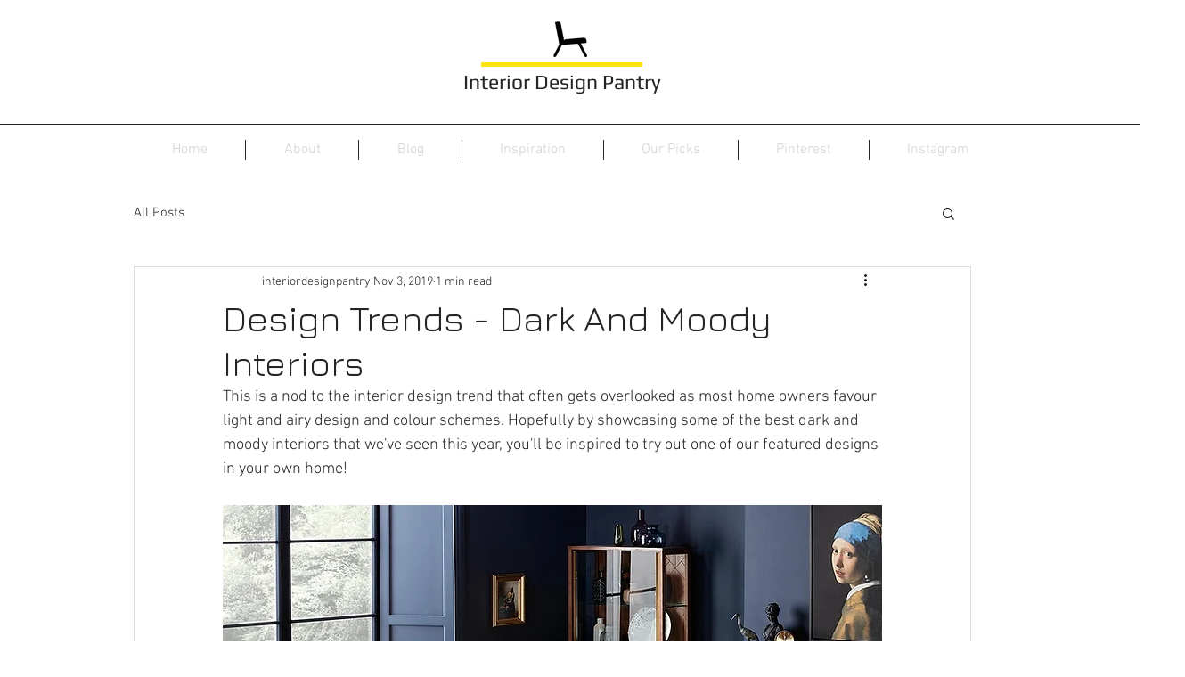

--- FILE ---
content_type: text/html; charset=utf-8
request_url: https://www.google.com/recaptcha/api2/aframe
body_size: 265
content:
<!DOCTYPE HTML><html><head><meta http-equiv="content-type" content="text/html; charset=UTF-8"></head><body><script nonce="6_1E_s0zMVMViuB0O4Ttng">/** Anti-fraud and anti-abuse applications only. See google.com/recaptcha */ try{var clients={'sodar':'https://pagead2.googlesyndication.com/pagead/sodar?'};window.addEventListener("message",function(a){try{if(a.source===window.parent){var b=JSON.parse(a.data);var c=clients[b['id']];if(c){var d=document.createElement('img');d.src=c+b['params']+'&rc='+(localStorage.getItem("rc::a")?sessionStorage.getItem("rc::b"):"");window.document.body.appendChild(d);sessionStorage.setItem("rc::e",parseInt(sessionStorage.getItem("rc::e")||0)+1);localStorage.setItem("rc::h",'1768873643772');}}}catch(b){}});window.parent.postMessage("_grecaptcha_ready", "*");}catch(b){}</script></body></html>

--- FILE ---
content_type: text/css; charset=utf-8
request_url: https://www.interiordesignpantry.com/_serverless/pro-gallery-css-v4-server/layoutCss?ver=2&id=d5jkg-not-scoped&items=3655_540_540%7C3465_640_640&container=3407.203125_740_480_720&options=gallerySizeType:px%7CenableInfiniteScroll:true%7CtitlePlacement:SHOW_ON_HOVER%7CgridStyle:1%7CimageMargin:20%7CgalleryLayout:2%7CisVertical:false%7CnumberOfImagesPerRow:2%7CgallerySizePx:300%7CcubeRatio:1%7CcubeType:fill%7CgalleryThumbnailsAlignment:bottom%7CthumbnailSpacings:0
body_size: -207
content:
#pro-gallery-d5jkg-not-scoped [data-hook="item-container"][data-idx="0"].gallery-item-container{opacity: 1 !important;display: block !important;transition: opacity .2s ease !important;top: 0px !important;left: 0px !important;right: auto !important;height: 360px !important;width: 360px !important;} #pro-gallery-d5jkg-not-scoped [data-hook="item-container"][data-idx="0"] .gallery-item-common-info-outer{height: 100% !important;} #pro-gallery-d5jkg-not-scoped [data-hook="item-container"][data-idx="0"] .gallery-item-common-info{height: 100% !important;width: 100% !important;} #pro-gallery-d5jkg-not-scoped [data-hook="item-container"][data-idx="0"] .gallery-item-wrapper{width: 360px !important;height: 360px !important;margin: 0 !important;} #pro-gallery-d5jkg-not-scoped [data-hook="item-container"][data-idx="0"] .gallery-item-content{width: 360px !important;height: 360px !important;margin: 0px 0px !important;opacity: 1 !important;} #pro-gallery-d5jkg-not-scoped [data-hook="item-container"][data-idx="0"] .gallery-item-hover{width: 360px !important;height: 360px !important;opacity: 1 !important;} #pro-gallery-d5jkg-not-scoped [data-hook="item-container"][data-idx="0"] .item-hover-flex-container{width: 360px !important;height: 360px !important;margin: 0px 0px !important;opacity: 1 !important;} #pro-gallery-d5jkg-not-scoped [data-hook="item-container"][data-idx="0"] .gallery-item-wrapper img{width: 100% !important;height: 100% !important;opacity: 1 !important;} #pro-gallery-d5jkg-not-scoped [data-hook="item-container"][data-idx="1"].gallery-item-container{opacity: 1 !important;display: block !important;transition: opacity .2s ease !important;top: 0px !important;left: 380px !important;right: auto !important;height: 360px !important;width: 360px !important;} #pro-gallery-d5jkg-not-scoped [data-hook="item-container"][data-idx="1"] .gallery-item-common-info-outer{height: 100% !important;} #pro-gallery-d5jkg-not-scoped [data-hook="item-container"][data-idx="1"] .gallery-item-common-info{height: 100% !important;width: 100% !important;} #pro-gallery-d5jkg-not-scoped [data-hook="item-container"][data-idx="1"] .gallery-item-wrapper{width: 360px !important;height: 360px !important;margin: 0 !important;} #pro-gallery-d5jkg-not-scoped [data-hook="item-container"][data-idx="1"] .gallery-item-content{width: 360px !important;height: 360px !important;margin: 0px 0px !important;opacity: 1 !important;} #pro-gallery-d5jkg-not-scoped [data-hook="item-container"][data-idx="1"] .gallery-item-hover{width: 360px !important;height: 360px !important;opacity: 1 !important;} #pro-gallery-d5jkg-not-scoped [data-hook="item-container"][data-idx="1"] .item-hover-flex-container{width: 360px !important;height: 360px !important;margin: 0px 0px !important;opacity: 1 !important;} #pro-gallery-d5jkg-not-scoped [data-hook="item-container"][data-idx="1"] .gallery-item-wrapper img{width: 100% !important;height: 100% !important;opacity: 1 !important;} #pro-gallery-d5jkg-not-scoped .pro-gallery-prerender{height:360px !important;}#pro-gallery-d5jkg-not-scoped {height:360px !important; width:740px !important;}#pro-gallery-d5jkg-not-scoped .pro-gallery-margin-container {height:360px !important;}#pro-gallery-d5jkg-not-scoped .pro-gallery {height:360px !important; width:740px !important;}#pro-gallery-d5jkg-not-scoped .pro-gallery-parent-container {height:360px !important; width:760px !important;}